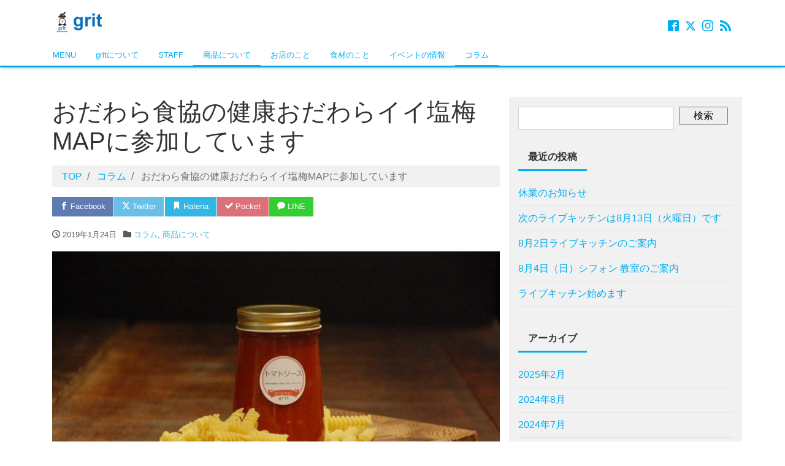

--- FILE ---
content_type: text/html; charset=UTF-8
request_url: https://grit-odawara.com/archives/1345
body_size: 12691
content:
<!DOCTYPE html>
<html dir="ltr" lang="ja" prefix="og: http://ogp.me/ns#">
<head>
<meta charset="utf-8">
<meta name="viewport" content="width=device-width, initial-scale=1">
<meta name="description" content="この企画は第3回〜適塩推進プロジェクトの一環として小田原食協さんが始めたものです タウンニュースにも掲載されました パンフレットも綺麗にできています マップになっていますので減塩食事するなら調べてみてください 小田原人は...">
<link rel="prev bookmark" href="https://grit-odawara.com/archives/1349" title="湘南小麦を作っている工場「ミルパワージャパン」さんに見学に行ってきました">
<link rel="next bookmark" href="https://grit-odawara.com/archives/1362" title="パクチーパンを作ってみよう！やっぱりカンパーニュがいいと思います">
<meta name="author" content="">
<link rel="start" href="https://grit-odawara.com" title="TOP">
<!-- OGP -->
<meta property="og:site_name" content="">
<meta property="og:description" content="この企画は第3回〜適塩推進プロジェクトの一環として小田原食協さんが始めたものです タウンニュースにも掲載されました パンフレットも綺麗にできています マップになっていますので減塩食事するなら調べてみてください 小田原人は...">
<meta property="og:title" content="おだわら食協の健康おだわらイイ塩梅MAPに参加しています | ">
<meta property="og:url" content="https://grit-odawara.com/archives/1345">
<meta property="og:type" content="article">
<meta property="og:image" content="https://i0.wp.com/grit-odawara.com/wp-content/uploads/2019/01/DSC_7561-e1548073944362.jpg?fit=640%2C426&ssl=1">
<!-- twitter:card -->
<meta name="twitter:card" content="summary_large_image">
<meta name="twitter:site" content="@sakura33sakura">
<title>おだわら食協の健康おだわらイイ塩梅MAPに参加しています |</title>
	<style>img:is([sizes="auto" i], [sizes^="auto," i]) { contain-intrinsic-size: 3000px 1500px }</style>
	
		<!-- All in One SEO 4.9.1.1 - aioseo.com -->
	<meta name="robots" content="max-snippet:-1, max-image-preview:large, max-video-preview:-1" />
	<meta name="author" content="grit-odawara"/>
	<link rel="canonical" href="https://grit-odawara.com/archives/1345" />
	<meta name="generator" content="All in One SEO (AIOSEO) 4.9.1.1" />
		<script type="application/ld+json" class="aioseo-schema">
			{"@context":"https:\/\/schema.org","@graph":[{"@type":"Article","@id":"https:\/\/grit-odawara.com\/archives\/1345#article","name":"\u304a\u3060\u308f\u3089\u98df\u5354\u306e\u5065\u5eb7\u304a\u3060\u308f\u3089\u30a4\u30a4\u5869\u6885MAP\u306b\u53c2\u52a0\u3057\u3066\u3044\u307e\u3059 |","headline":"\u304a\u3060\u308f\u3089\u98df\u5354\u306e\u5065\u5eb7\u304a\u3060\u308f\u3089\u30a4\u30a4\u5869\u6885MAP\u306b\u53c2\u52a0\u3057\u3066\u3044\u307e\u3059","author":{"@id":"https:\/\/grit-odawara.com\/archives\/author\/grit-odawara#author"},"publisher":{"@id":"https:\/\/grit-odawara.com\/#organization"},"image":{"@type":"ImageObject","url":"https:\/\/i0.wp.com\/grit-odawara.com\/wp-content\/uploads\/2019\/01\/DSC_7561-e1548073944362.jpg?fit=640%2C426&ssl=1","width":640,"height":426,"caption":"\u30d1\u30b9\u30bf\u4ed8\u304d\u30c8\u30de\u30c8\u30bd\u30fc\u30b9"},"datePublished":"2019-01-24T20:01:47+09:00","dateModified":"2019-01-24T20:11:15+09:00","inLanguage":"ja","mainEntityOfPage":{"@id":"https:\/\/grit-odawara.com\/archives\/1345#webpage"},"isPartOf":{"@id":"https:\/\/grit-odawara.com\/archives\/1345#webpage"},"articleSection":"\u30b3\u30e9\u30e0, \u5546\u54c1\u306b\u3064\u3044\u3066, \u98df\u5354"},{"@type":"BreadcrumbList","@id":"https:\/\/grit-odawara.com\/archives\/1345#breadcrumblist","itemListElement":[{"@type":"ListItem","@id":"https:\/\/grit-odawara.com#listItem","position":1,"name":"\u30db\u30fc\u30e0","item":"https:\/\/grit-odawara.com","nextItem":{"@type":"ListItem","@id":"https:\/\/grit-odawara.com\/archives\/category\/%e5%95%86%e5%93%81%e3%81%ab%e3%81%a4%e3%81%84%e3%81%a6#listItem","name":"\u5546\u54c1\u306b\u3064\u3044\u3066"}},{"@type":"ListItem","@id":"https:\/\/grit-odawara.com\/archives\/category\/%e5%95%86%e5%93%81%e3%81%ab%e3%81%a4%e3%81%84%e3%81%a6#listItem","position":2,"name":"\u5546\u54c1\u306b\u3064\u3044\u3066","item":"https:\/\/grit-odawara.com\/archives\/category\/%e5%95%86%e5%93%81%e3%81%ab%e3%81%a4%e3%81%84%e3%81%a6","nextItem":{"@type":"ListItem","@id":"https:\/\/grit-odawara.com\/archives\/1345#listItem","name":"\u304a\u3060\u308f\u3089\u98df\u5354\u306e\u5065\u5eb7\u304a\u3060\u308f\u3089\u30a4\u30a4\u5869\u6885MAP\u306b\u53c2\u52a0\u3057\u3066\u3044\u307e\u3059"},"previousItem":{"@type":"ListItem","@id":"https:\/\/grit-odawara.com#listItem","name":"\u30db\u30fc\u30e0"}},{"@type":"ListItem","@id":"https:\/\/grit-odawara.com\/archives\/1345#listItem","position":3,"name":"\u304a\u3060\u308f\u3089\u98df\u5354\u306e\u5065\u5eb7\u304a\u3060\u308f\u3089\u30a4\u30a4\u5869\u6885MAP\u306b\u53c2\u52a0\u3057\u3066\u3044\u307e\u3059","previousItem":{"@type":"ListItem","@id":"https:\/\/grit-odawara.com\/archives\/category\/%e5%95%86%e5%93%81%e3%81%ab%e3%81%a4%e3%81%84%e3%81%a6#listItem","name":"\u5546\u54c1\u306b\u3064\u3044\u3066"}}]},{"@type":"Organization","@id":"https:\/\/grit-odawara.com\/#organization","url":"https:\/\/grit-odawara.com\/"},{"@type":"Person","@id":"https:\/\/grit-odawara.com\/archives\/author\/grit-odawara#author","url":"https:\/\/grit-odawara.com\/archives\/author\/grit-odawara","name":"grit-odawara","image":{"@type":"ImageObject","@id":"https:\/\/grit-odawara.com\/archives\/1345#authorImage","url":"https:\/\/secure.gravatar.com\/avatar\/e685fb6eae86bcb6a9cf5c16a47b5a2dd91628ffddf34384bf40c9c700ccec81?s=96&d=mm&r=g","width":96,"height":96,"caption":"grit-odawara"}},{"@type":"WebPage","@id":"https:\/\/grit-odawara.com\/archives\/1345#webpage","url":"https:\/\/grit-odawara.com\/archives\/1345","name":"\u304a\u3060\u308f\u3089\u98df\u5354\u306e\u5065\u5eb7\u304a\u3060\u308f\u3089\u30a4\u30a4\u5869\u6885MAP\u306b\u53c2\u52a0\u3057\u3066\u3044\u307e\u3059 |","inLanguage":"ja","isPartOf":{"@id":"https:\/\/grit-odawara.com\/#website"},"breadcrumb":{"@id":"https:\/\/grit-odawara.com\/archives\/1345#breadcrumblist"},"author":{"@id":"https:\/\/grit-odawara.com\/archives\/author\/grit-odawara#author"},"creator":{"@id":"https:\/\/grit-odawara.com\/archives\/author\/grit-odawara#author"},"image":{"@type":"ImageObject","url":"https:\/\/i0.wp.com\/grit-odawara.com\/wp-content\/uploads\/2019\/01\/DSC_7561-e1548073944362.jpg?fit=640%2C426&ssl=1","@id":"https:\/\/grit-odawara.com\/archives\/1345\/#mainImage","width":640,"height":426,"caption":"\u30d1\u30b9\u30bf\u4ed8\u304d\u30c8\u30de\u30c8\u30bd\u30fc\u30b9"},"primaryImageOfPage":{"@id":"https:\/\/grit-odawara.com\/archives\/1345#mainImage"},"datePublished":"2019-01-24T20:01:47+09:00","dateModified":"2019-01-24T20:11:15+09:00"},{"@type":"WebSite","@id":"https:\/\/grit-odawara.com\/#website","url":"https:\/\/grit-odawara.com\/","inLanguage":"ja","publisher":{"@id":"https:\/\/grit-odawara.com\/#organization"}}]}
		</script>
		<!-- All in One SEO -->

<link rel='dns-prefetch' href='//secure.gravatar.com' />
<link rel='dns-prefetch' href='//v0.wordpress.com' />
<link rel='preconnect' href='//i0.wp.com' />
<link rel='preconnect' href='//c0.wp.com' />
<link rel="alternate" type="application/rss+xml" title=" &raquo; フィード" href="https://grit-odawara.com/feed" />
<link rel="alternate" type="application/rss+xml" title=" &raquo; コメントフィード" href="https://grit-odawara.com/comments/feed" />
<script>
window._wpemojiSettings = {"baseUrl":"https:\/\/s.w.org\/images\/core\/emoji\/16.0.1\/72x72\/","ext":".png","svgUrl":"https:\/\/s.w.org\/images\/core\/emoji\/16.0.1\/svg\/","svgExt":".svg","source":{"concatemoji":"https:\/\/grit-odawara.com\/wp-includes\/js\/wp-emoji-release.min.js?ver=6.8.3"}};
/*! This file is auto-generated */
!function(s,n){var o,i,e;function c(e){try{var t={supportTests:e,timestamp:(new Date).valueOf()};sessionStorage.setItem(o,JSON.stringify(t))}catch(e){}}function p(e,t,n){e.clearRect(0,0,e.canvas.width,e.canvas.height),e.fillText(t,0,0);var t=new Uint32Array(e.getImageData(0,0,e.canvas.width,e.canvas.height).data),a=(e.clearRect(0,0,e.canvas.width,e.canvas.height),e.fillText(n,0,0),new Uint32Array(e.getImageData(0,0,e.canvas.width,e.canvas.height).data));return t.every(function(e,t){return e===a[t]})}function u(e,t){e.clearRect(0,0,e.canvas.width,e.canvas.height),e.fillText(t,0,0);for(var n=e.getImageData(16,16,1,1),a=0;a<n.data.length;a++)if(0!==n.data[a])return!1;return!0}function f(e,t,n,a){switch(t){case"flag":return n(e,"\ud83c\udff3\ufe0f\u200d\u26a7\ufe0f","\ud83c\udff3\ufe0f\u200b\u26a7\ufe0f")?!1:!n(e,"\ud83c\udde8\ud83c\uddf6","\ud83c\udde8\u200b\ud83c\uddf6")&&!n(e,"\ud83c\udff4\udb40\udc67\udb40\udc62\udb40\udc65\udb40\udc6e\udb40\udc67\udb40\udc7f","\ud83c\udff4\u200b\udb40\udc67\u200b\udb40\udc62\u200b\udb40\udc65\u200b\udb40\udc6e\u200b\udb40\udc67\u200b\udb40\udc7f");case"emoji":return!a(e,"\ud83e\udedf")}return!1}function g(e,t,n,a){var r="undefined"!=typeof WorkerGlobalScope&&self instanceof WorkerGlobalScope?new OffscreenCanvas(300,150):s.createElement("canvas"),o=r.getContext("2d",{willReadFrequently:!0}),i=(o.textBaseline="top",o.font="600 32px Arial",{});return e.forEach(function(e){i[e]=t(o,e,n,a)}),i}function t(e){var t=s.createElement("script");t.src=e,t.defer=!0,s.head.appendChild(t)}"undefined"!=typeof Promise&&(o="wpEmojiSettingsSupports",i=["flag","emoji"],n.supports={everything:!0,everythingExceptFlag:!0},e=new Promise(function(e){s.addEventListener("DOMContentLoaded",e,{once:!0})}),new Promise(function(t){var n=function(){try{var e=JSON.parse(sessionStorage.getItem(o));if("object"==typeof e&&"number"==typeof e.timestamp&&(new Date).valueOf()<e.timestamp+604800&&"object"==typeof e.supportTests)return e.supportTests}catch(e){}return null}();if(!n){if("undefined"!=typeof Worker&&"undefined"!=typeof OffscreenCanvas&&"undefined"!=typeof URL&&URL.createObjectURL&&"undefined"!=typeof Blob)try{var e="postMessage("+g.toString()+"("+[JSON.stringify(i),f.toString(),p.toString(),u.toString()].join(",")+"));",a=new Blob([e],{type:"text/javascript"}),r=new Worker(URL.createObjectURL(a),{name:"wpTestEmojiSupports"});return void(r.onmessage=function(e){c(n=e.data),r.terminate(),t(n)})}catch(e){}c(n=g(i,f,p,u))}t(n)}).then(function(e){for(var t in e)n.supports[t]=e[t],n.supports.everything=n.supports.everything&&n.supports[t],"flag"!==t&&(n.supports.everythingExceptFlag=n.supports.everythingExceptFlag&&n.supports[t]);n.supports.everythingExceptFlag=n.supports.everythingExceptFlag&&!n.supports.flag,n.DOMReady=!1,n.readyCallback=function(){n.DOMReady=!0}}).then(function(){return e}).then(function(){var e;n.supports.everything||(n.readyCallback(),(e=n.source||{}).concatemoji?t(e.concatemoji):e.wpemoji&&e.twemoji&&(t(e.twemoji),t(e.wpemoji)))}))}((window,document),window._wpemojiSettings);
</script>
<link rel='stylesheet' id='jetpack_related-posts-css' href='https://c0.wp.com/p/jetpack/15.3.1/modules/related-posts/related-posts.css' media='all' />
<style id='wp-emoji-styles-inline-css'>

	img.wp-smiley, img.emoji {
		display: inline !important;
		border: none !important;
		box-shadow: none !important;
		height: 1em !important;
		width: 1em !important;
		margin: 0 0.07em !important;
		vertical-align: -0.1em !important;
		background: none !important;
		padding: 0 !important;
	}
</style>
<link rel='stylesheet' id='wp-block-library-css' href='https://c0.wp.com/c/6.8.3/wp-includes/css/dist/block-library/style.min.css' media='all' />
<style id='classic-theme-styles-inline-css'>
/*! This file is auto-generated */
.wp-block-button__link{color:#fff;background-color:#32373c;border-radius:9999px;box-shadow:none;text-decoration:none;padding:calc(.667em + 2px) calc(1.333em + 2px);font-size:1.125em}.wp-block-file__button{background:#32373c;color:#fff;text-decoration:none}
</style>
<link rel='stylesheet' id='aioseo/css/src/vue/standalone/blocks/table-of-contents/global.scss-css' href='https://grit-odawara.com/wp-content/plugins/all-in-one-seo-pack/dist/Lite/assets/css/table-of-contents/global.e90f6d47.css?ver=4.9.1.1' media='all' />
<link rel='stylesheet' id='mediaelement-css' href='https://c0.wp.com/c/6.8.3/wp-includes/js/mediaelement/mediaelementplayer-legacy.min.css' media='all' />
<link rel='stylesheet' id='wp-mediaelement-css' href='https://c0.wp.com/c/6.8.3/wp-includes/js/mediaelement/wp-mediaelement.min.css' media='all' />
<style id='jetpack-sharing-buttons-style-inline-css'>
.jetpack-sharing-buttons__services-list{display:flex;flex-direction:row;flex-wrap:wrap;gap:0;list-style-type:none;margin:5px;padding:0}.jetpack-sharing-buttons__services-list.has-small-icon-size{font-size:12px}.jetpack-sharing-buttons__services-list.has-normal-icon-size{font-size:16px}.jetpack-sharing-buttons__services-list.has-large-icon-size{font-size:24px}.jetpack-sharing-buttons__services-list.has-huge-icon-size{font-size:36px}@media print{.jetpack-sharing-buttons__services-list{display:none!important}}.editor-styles-wrapper .wp-block-jetpack-sharing-buttons{gap:0;padding-inline-start:0}ul.jetpack-sharing-buttons__services-list.has-background{padding:1.25em 2.375em}
</style>
<style id='global-styles-inline-css'>
:root{--wp--preset--aspect-ratio--square: 1;--wp--preset--aspect-ratio--4-3: 4/3;--wp--preset--aspect-ratio--3-4: 3/4;--wp--preset--aspect-ratio--3-2: 3/2;--wp--preset--aspect-ratio--2-3: 2/3;--wp--preset--aspect-ratio--16-9: 16/9;--wp--preset--aspect-ratio--9-16: 9/16;--wp--preset--color--black: #000000;--wp--preset--color--cyan-bluish-gray: #abb8c3;--wp--preset--color--white: #ffffff;--wp--preset--color--pale-pink: #f78da7;--wp--preset--color--vivid-red: #cf2e2e;--wp--preset--color--luminous-vivid-orange: #ff6900;--wp--preset--color--luminous-vivid-amber: #fcb900;--wp--preset--color--light-green-cyan: #7bdcb5;--wp--preset--color--vivid-green-cyan: #00d084;--wp--preset--color--pale-cyan-blue: #8ed1fc;--wp--preset--color--vivid-cyan-blue: #0693e3;--wp--preset--color--vivid-purple: #9b51e0;--wp--preset--color--liquid-theme: #00a5d4;--wp--preset--color--liquid-blue: #32bdeb;--wp--preset--color--liquid-dark-blue: #00a5d4;--wp--preset--color--liquid-red: #eb6032;--wp--preset--color--liquid-orange: #ff6900;--wp--preset--color--liquid-pink: #f6adc6;--wp--preset--color--liquid-yellow: #fff100;--wp--preset--color--liquid-green: #3eb370;--wp--preset--color--liquid-purple: #745399;--wp--preset--color--liquid-white: #ffffff;--wp--preset--color--liquid-dark-gray: #333333;--wp--preset--gradient--vivid-cyan-blue-to-vivid-purple: linear-gradient(135deg,rgba(6,147,227,1) 0%,rgb(155,81,224) 100%);--wp--preset--gradient--light-green-cyan-to-vivid-green-cyan: linear-gradient(135deg,rgb(122,220,180) 0%,rgb(0,208,130) 100%);--wp--preset--gradient--luminous-vivid-amber-to-luminous-vivid-orange: linear-gradient(135deg,rgba(252,185,0,1) 0%,rgba(255,105,0,1) 100%);--wp--preset--gradient--luminous-vivid-orange-to-vivid-red: linear-gradient(135deg,rgba(255,105,0,1) 0%,rgb(207,46,46) 100%);--wp--preset--gradient--very-light-gray-to-cyan-bluish-gray: linear-gradient(135deg,rgb(238,238,238) 0%,rgb(169,184,195) 100%);--wp--preset--gradient--cool-to-warm-spectrum: linear-gradient(135deg,rgb(74,234,220) 0%,rgb(151,120,209) 20%,rgb(207,42,186) 40%,rgb(238,44,130) 60%,rgb(251,105,98) 80%,rgb(254,248,76) 100%);--wp--preset--gradient--blush-light-purple: linear-gradient(135deg,rgb(255,206,236) 0%,rgb(152,150,240) 100%);--wp--preset--gradient--blush-bordeaux: linear-gradient(135deg,rgb(254,205,165) 0%,rgb(254,45,45) 50%,rgb(107,0,62) 100%);--wp--preset--gradient--luminous-dusk: linear-gradient(135deg,rgb(255,203,112) 0%,rgb(199,81,192) 50%,rgb(65,88,208) 100%);--wp--preset--gradient--pale-ocean: linear-gradient(135deg,rgb(255,245,203) 0%,rgb(182,227,212) 50%,rgb(51,167,181) 100%);--wp--preset--gradient--electric-grass: linear-gradient(135deg,rgb(202,248,128) 0%,rgb(113,206,126) 100%);--wp--preset--gradient--midnight: linear-gradient(135deg,rgb(2,3,129) 0%,rgb(40,116,252) 100%);--wp--preset--font-size--small: 13px;--wp--preset--font-size--medium: 20px;--wp--preset--font-size--large: 36px;--wp--preset--font-size--x-large: 42px;--wp--preset--spacing--20: 0.44rem;--wp--preset--spacing--30: 0.67rem;--wp--preset--spacing--40: 1rem;--wp--preset--spacing--50: 1.5rem;--wp--preset--spacing--60: 2.25rem;--wp--preset--spacing--70: 3.38rem;--wp--preset--spacing--80: 5.06rem;--wp--preset--shadow--natural: 6px 6px 9px rgba(0, 0, 0, 0.2);--wp--preset--shadow--deep: 12px 12px 50px rgba(0, 0, 0, 0.4);--wp--preset--shadow--sharp: 6px 6px 0px rgba(0, 0, 0, 0.2);--wp--preset--shadow--outlined: 6px 6px 0px -3px rgba(255, 255, 255, 1), 6px 6px rgba(0, 0, 0, 1);--wp--preset--shadow--crisp: 6px 6px 0px rgba(0, 0, 0, 1);}:where(.is-layout-flex){gap: 0.5em;}:where(.is-layout-grid){gap: 0.5em;}body .is-layout-flex{display: flex;}.is-layout-flex{flex-wrap: wrap;align-items: center;}.is-layout-flex > :is(*, div){margin: 0;}body .is-layout-grid{display: grid;}.is-layout-grid > :is(*, div){margin: 0;}:where(.wp-block-columns.is-layout-flex){gap: 2em;}:where(.wp-block-columns.is-layout-grid){gap: 2em;}:where(.wp-block-post-template.is-layout-flex){gap: 1.25em;}:where(.wp-block-post-template.is-layout-grid){gap: 1.25em;}.has-black-color{color: var(--wp--preset--color--black) !important;}.has-cyan-bluish-gray-color{color: var(--wp--preset--color--cyan-bluish-gray) !important;}.has-white-color{color: var(--wp--preset--color--white) !important;}.has-pale-pink-color{color: var(--wp--preset--color--pale-pink) !important;}.has-vivid-red-color{color: var(--wp--preset--color--vivid-red) !important;}.has-luminous-vivid-orange-color{color: var(--wp--preset--color--luminous-vivid-orange) !important;}.has-luminous-vivid-amber-color{color: var(--wp--preset--color--luminous-vivid-amber) !important;}.has-light-green-cyan-color{color: var(--wp--preset--color--light-green-cyan) !important;}.has-vivid-green-cyan-color{color: var(--wp--preset--color--vivid-green-cyan) !important;}.has-pale-cyan-blue-color{color: var(--wp--preset--color--pale-cyan-blue) !important;}.has-vivid-cyan-blue-color{color: var(--wp--preset--color--vivid-cyan-blue) !important;}.has-vivid-purple-color{color: var(--wp--preset--color--vivid-purple) !important;}.has-black-background-color{background-color: var(--wp--preset--color--black) !important;}.has-cyan-bluish-gray-background-color{background-color: var(--wp--preset--color--cyan-bluish-gray) !important;}.has-white-background-color{background-color: var(--wp--preset--color--white) !important;}.has-pale-pink-background-color{background-color: var(--wp--preset--color--pale-pink) !important;}.has-vivid-red-background-color{background-color: var(--wp--preset--color--vivid-red) !important;}.has-luminous-vivid-orange-background-color{background-color: var(--wp--preset--color--luminous-vivid-orange) !important;}.has-luminous-vivid-amber-background-color{background-color: var(--wp--preset--color--luminous-vivid-amber) !important;}.has-light-green-cyan-background-color{background-color: var(--wp--preset--color--light-green-cyan) !important;}.has-vivid-green-cyan-background-color{background-color: var(--wp--preset--color--vivid-green-cyan) !important;}.has-pale-cyan-blue-background-color{background-color: var(--wp--preset--color--pale-cyan-blue) !important;}.has-vivid-cyan-blue-background-color{background-color: var(--wp--preset--color--vivid-cyan-blue) !important;}.has-vivid-purple-background-color{background-color: var(--wp--preset--color--vivid-purple) !important;}.has-black-border-color{border-color: var(--wp--preset--color--black) !important;}.has-cyan-bluish-gray-border-color{border-color: var(--wp--preset--color--cyan-bluish-gray) !important;}.has-white-border-color{border-color: var(--wp--preset--color--white) !important;}.has-pale-pink-border-color{border-color: var(--wp--preset--color--pale-pink) !important;}.has-vivid-red-border-color{border-color: var(--wp--preset--color--vivid-red) !important;}.has-luminous-vivid-orange-border-color{border-color: var(--wp--preset--color--luminous-vivid-orange) !important;}.has-luminous-vivid-amber-border-color{border-color: var(--wp--preset--color--luminous-vivid-amber) !important;}.has-light-green-cyan-border-color{border-color: var(--wp--preset--color--light-green-cyan) !important;}.has-vivid-green-cyan-border-color{border-color: var(--wp--preset--color--vivid-green-cyan) !important;}.has-pale-cyan-blue-border-color{border-color: var(--wp--preset--color--pale-cyan-blue) !important;}.has-vivid-cyan-blue-border-color{border-color: var(--wp--preset--color--vivid-cyan-blue) !important;}.has-vivid-purple-border-color{border-color: var(--wp--preset--color--vivid-purple) !important;}.has-vivid-cyan-blue-to-vivid-purple-gradient-background{background: var(--wp--preset--gradient--vivid-cyan-blue-to-vivid-purple) !important;}.has-light-green-cyan-to-vivid-green-cyan-gradient-background{background: var(--wp--preset--gradient--light-green-cyan-to-vivid-green-cyan) !important;}.has-luminous-vivid-amber-to-luminous-vivid-orange-gradient-background{background: var(--wp--preset--gradient--luminous-vivid-amber-to-luminous-vivid-orange) !important;}.has-luminous-vivid-orange-to-vivid-red-gradient-background{background: var(--wp--preset--gradient--luminous-vivid-orange-to-vivid-red) !important;}.has-very-light-gray-to-cyan-bluish-gray-gradient-background{background: var(--wp--preset--gradient--very-light-gray-to-cyan-bluish-gray) !important;}.has-cool-to-warm-spectrum-gradient-background{background: var(--wp--preset--gradient--cool-to-warm-spectrum) !important;}.has-blush-light-purple-gradient-background{background: var(--wp--preset--gradient--blush-light-purple) !important;}.has-blush-bordeaux-gradient-background{background: var(--wp--preset--gradient--blush-bordeaux) !important;}.has-luminous-dusk-gradient-background{background: var(--wp--preset--gradient--luminous-dusk) !important;}.has-pale-ocean-gradient-background{background: var(--wp--preset--gradient--pale-ocean) !important;}.has-electric-grass-gradient-background{background: var(--wp--preset--gradient--electric-grass) !important;}.has-midnight-gradient-background{background: var(--wp--preset--gradient--midnight) !important;}.has-small-font-size{font-size: var(--wp--preset--font-size--small) !important;}.has-medium-font-size{font-size: var(--wp--preset--font-size--medium) !important;}.has-large-font-size{font-size: var(--wp--preset--font-size--large) !important;}.has-x-large-font-size{font-size: var(--wp--preset--font-size--x-large) !important;}
:where(.wp-block-post-template.is-layout-flex){gap: 1.25em;}:where(.wp-block-post-template.is-layout-grid){gap: 1.25em;}
:where(.wp-block-columns.is-layout-flex){gap: 2em;}:where(.wp-block-columns.is-layout-grid){gap: 2em;}
:root :where(.wp-block-pullquote){font-size: 1.5em;line-height: 1.6;}
</style>
<link rel='stylesheet' id='contact-form-7-css' href='https://grit-odawara.com/wp-content/plugins/contact-form-7/includes/css/styles.css?ver=6.1.4' media='all' />
<link rel='stylesheet' id='bootstrap-css' href='https://grit-odawara.com/wp-content/themes/liquid-light/css/bootstrap.min.css?ver=1.3.0' media='all' />
<link rel='stylesheet' id='icomoon-css' href='https://grit-odawara.com/wp-content/themes/liquid-light/css/icomoon.css?ver=6.8.3' media='all' />
<link rel='stylesheet' id='liquid-style-css' href='https://grit-odawara.com/wp-content/themes/liquid-light/style.css?ver=1.3.0' media='all' />
<link rel='stylesheet' id='liquid-block-style-css' href='https://grit-odawara.com/wp-content/themes/liquid-light/css/block.css?ver=1.3.0' media='all' />
<link rel='stylesheet' id='sharedaddy-css' href='https://c0.wp.com/p/jetpack/15.3.1/modules/sharedaddy/sharing.css' media='all' />
<link rel='stylesheet' id='social-logos-css' href='https://c0.wp.com/p/jetpack/15.3.1/_inc/social-logos/social-logos.min.css' media='all' />
<script id="jetpack_related-posts-js-extra">
var related_posts_js_options = {"post_heading":"h4"};
</script>
<script src="https://c0.wp.com/p/jetpack/15.3.1/_inc/build/related-posts/related-posts.min.js" id="jetpack_related-posts-js"></script>
<script src="https://c0.wp.com/c/6.8.3/wp-includes/js/jquery/jquery.min.js" id="jquery-core-js"></script>
<script src="https://c0.wp.com/c/6.8.3/wp-includes/js/jquery/jquery-migrate.min.js" id="jquery-migrate-js"></script>
<script src="https://grit-odawara.com/wp-content/themes/liquid-light/js/bootstrap.min.js?ver=1.3.0" id="bootstrap-js"></script>
<script src="https://grit-odawara.com/wp-content/themes/liquid-light/js/common.min.js?ver=1.3.0" id="liquid-script-js"></script>
<link rel="https://api.w.org/" href="https://grit-odawara.com/wp-json/" /><link rel="alternate" title="JSON" type="application/json" href="https://grit-odawara.com/wp-json/wp/v2/posts/1345" /><link rel="EditURI" type="application/rsd+xml" title="RSD" href="https://grit-odawara.com/xmlrpc.php?rsd" />
<link rel='shortlink' href='https://wp.me/panxKq-lH' />
<link rel="alternate" title="oEmbed (JSON)" type="application/json+oembed" href="https://grit-odawara.com/wp-json/oembed/1.0/embed?url=https%3A%2F%2Fgrit-odawara.com%2Farchives%2F1345" />
<link rel="alternate" title="oEmbed (XML)" type="text/xml+oembed" href="https://grit-odawara.com/wp-json/oembed/1.0/embed?url=https%3A%2F%2Fgrit-odawara.com%2Farchives%2F1345&#038;format=xml" />
<link rel="icon" href="https://i0.wp.com/grit-odawara.com/wp-content/uploads/2018/11/cropped-%E3%82%A2%E3%82%A4%E3%82%B3%E3%83%B3.png?fit=32%2C32&#038;ssl=1" sizes="32x32" />
<link rel="icon" href="https://i0.wp.com/grit-odawara.com/wp-content/uploads/2018/11/cropped-%E3%82%A2%E3%82%A4%E3%82%B3%E3%83%B3.png?fit=192%2C192&#038;ssl=1" sizes="192x192" />
<link rel="apple-touch-icon" href="https://i0.wp.com/grit-odawara.com/wp-content/uploads/2018/11/cropped-%E3%82%A2%E3%82%A4%E3%82%B3%E3%83%B3.png?fit=180%2C180&#038;ssl=1" />
<meta name="msapplication-TileImage" content="https://i0.wp.com/grit-odawara.com/wp-content/uploads/2018/11/cropped-%E3%82%A2%E3%82%A4%E3%82%B3%E3%83%B3.png?fit=270%2C270&#038;ssl=1" />


<!-- CSS -->
<style>
/*  customize  */
.dropdown-menu, .dropdown-item:focus, .dropdown-item:hover {
    background-color: #;
}
</style>
</head>

<body class="wp-singular post-template-default single single-post postid-1345 single-format-standard wp-theme-liquid-light category_26">


<div class="wrapper">
<div class="headline">
    <div class="container">
        <div class="row">
            <div class="col-sm-6">
                <a href="https://grit-odawara.com" title="" class="logo">
                                        <img src="https://grit-odawara.com/wp-content/uploads/2018/11/cropped-grit_ロゴ.png" alt="">
                                    </a>
            </div>
            <div class="col-sm-6">
                <div class="logo_text">
                                        <div class="subttl">
                                            </div>
                                    </div>
                <div class="sns d-none d-md-block">
                                                            <a href="https://www.facebook.com/%E3%83%9D%E3%83%B3%E3%83%87%E3%82%B1%E3%83%BC%E3%82%B8%E3%83%A7%E3%83%95%E3%82%A1%E3%82%AF%E3%83%88%E3%83%AA%E3%83%BC-%E3%82%B0%E3%83%AA%E3%83%83%E3%83%88-938105596263522/?eid=ARDgRf45RtFadRGpXDa6QnhXlvGvZTToSrWuNtee1UcdznSoDB7n1ADI5f-vM4bsvItl_L9Ci5OclLOq" target="_blank"><i class="icon icon-facebook2"></i></a>
                                                            <a href="https://twitter.com/sakura33sakura" target="_blank"><i class="icon icon-twitter"></i></a>
                                                                                <a href="https://www.instagram.com/sarada33faniria/?hl=ja" target="_blank"><i class="icon icon-instagram"></i></a>
                                                                                                                                                                <a href="https://grit-odawara.com/feed"><i class="icon icon-rss"></i></a>
                                    </div>
            </div>
        </div>
    </div>
</div>

<nav class="navbar navbar-light navbar-expand-md">
    <div class="container">
        <!-- Global Menu -->
                <ul id="menu-%e3%82%b0%e3%83%ad%e3%83%bc%e3%83%90%e3%83%ab%e3%83%a1%e3%83%8b%e3%83%a5%e3%83%bc" class="nav navbar-nav"><li id="menu-item-43" class="menu-item menu-item-type-post_type menu-item-object-page menu-item-43 nav-item"><a href="https://grit-odawara.com/menu">MENU</a></li>
<li id="menu-item-44" class="menu-item menu-item-type-post_type menu-item-object-page menu-item-44 nav-item"><a href="https://grit-odawara.com/grit%e3%81%ab%e3%81%a4%e3%81%84%e3%81%a6">gritについて</a></li>
<li id="menu-item-45" class="menu-item menu-item-type-post_type menu-item-object-page menu-item-45 nav-item"><a href="https://grit-odawara.com/staff">STAFF</a></li>
<li id="menu-item-80" class="menu-item menu-item-type-taxonomy menu-item-object-category current-post-ancestor current-menu-parent current-post-parent menu-item-80 nav-item"><a href="https://grit-odawara.com/archives/category/%e5%95%86%e5%93%81%e3%81%ab%e3%81%a4%e3%81%84%e3%81%a6">商品について</a></li>
<li id="menu-item-81" class="menu-item menu-item-type-taxonomy menu-item-object-category menu-item-81 nav-item"><a href="https://grit-odawara.com/archives/category/%e3%81%8a%e5%ba%97%e3%81%ae%e3%81%93%e3%81%a8">お店のこと</a></li>
<li id="menu-item-82" class="menu-item menu-item-type-taxonomy menu-item-object-category menu-item-82 nav-item"><a href="https://grit-odawara.com/archives/category/%e9%a3%9f%e6%9d%90%e3%81%ae%e3%81%93%e3%81%a8">食材のこと</a></li>
<li id="menu-item-663" class="menu-item menu-item-type-taxonomy menu-item-object-category menu-item-663 nav-item"><a href="https://grit-odawara.com/archives/category/%e3%82%a4%e3%83%99%e3%83%b3%e3%83%88%e3%81%ae%e6%83%85%e5%a0%b1">イベントの情報</a></li>
<li id="menu-item-664" class="menu-item menu-item-type-taxonomy menu-item-object-category current-post-ancestor current-menu-parent current-post-parent menu-item-664 nav-item"><a href="https://grit-odawara.com/archives/category/%e3%82%b3%e3%83%a9%e3%83%a0">コラム</a></li>
</ul>        <button type="button" class="navbar-toggler collapsed">
            <span class="sr-only">Menu</span>
            <span class="icon-bar top-bar"></span>
            <span class="icon-bar middle-bar"></span>
            <span class="icon-bar bottom-bar"></span>
        </button>
            </div>
</nav>


<div class="detail post-1345 post type-post status-publish format-standard has-post-thumbnail hentry category-26 category-4 tag-165">
    <div class="container">
        <div class="row">
            <div class="col-md-8 mainarea">

                                
                <h1 class="ttl_h1 entry-title">
                    おだわら食協の健康おだわらイイ塩梅MAPに参加しています                </h1>

                <!-- pan -->
                                <nav aria-label="breadcrumb">
                    <ul class="breadcrumb" itemscope itemtype="http://schema.org/BreadcrumbList">
                        <li class="breadcrumb-item" itemprop="itemListElement" itemscope itemtype="http://schema.org/ListItem">
                            <a href="https://grit-odawara.com" itemprop="item"><span itemprop="name">TOP</span></a>
                            <meta itemprop="position" content="1">
                        </li>
                                                                                                                        <li class="breadcrumb-item" itemprop="itemListElement" itemscope itemtype="http://schema.org/ListItem">
                            <a href="https://grit-odawara.com/archives/category/%e3%82%b3%e3%83%a9%e3%83%a0" itemprop="item"><span itemprop="name">コラム</span></a>
                            <meta itemprop="position" content="2">
                        </li>
                                                                        <li class="breadcrumb-item active" itemprop="itemListElement" itemscope itemtype="http://schema.org/ListItem" aria-current="page">
                            <a href="https://grit-odawara.com/archives/1345" itemprop="item" aria-disabled="true"><span itemprop="name">おだわら食協の健康おだわらイイ塩梅MAPに参加しています</span></a>
                            <meta itemprop="position" content="3">
                        </li>
                    </ul>
                </nav>

                <div class="detail_text">

                    <div class="share"><a href="https://www.facebook.com/sharer.php?u=https://grit-odawara.com/archives/1345&amp;t=%E3%81%8A%E3%81%A0%E3%82%8F%E3%82%89%E9%A3%9F%E5%8D%94%E3%81%AE%E5%81%A5%E5%BA%B7%E3%81%8A%E3%81%A0%E3%82%8F%E3%82%89%E3%82%A4%E3%82%A4%E5%A1%A9%E6%A2%85MAP%E3%81%AB%E5%8F%82%E5%8A%A0%E3%81%97%E3%81%A6%E3%81%84%E3%81%BE%E3%81%99+%7C" target="_blank" class="share_facebook"><i class="icon icon-facebook"></i> Facebook</a><a href="https://twitter.com/intent/tweet?text=%E3%81%8A%E3%81%A0%E3%82%8F%E3%82%89%E9%A3%9F%E5%8D%94%E3%81%AE%E5%81%A5%E5%BA%B7%E3%81%8A%E3%81%A0%E3%82%8F%E3%82%89%E3%82%A4%E3%82%A4%E5%A1%A9%E6%A2%85MAP%E3%81%AB%E5%8F%82%E5%8A%A0%E3%81%97%E3%81%A6%E3%81%84%E3%81%BE%E3%81%99+%7C&url=https://grit-odawara.com/archives/1345" target="_blank" class="share_twitter"><i class="icon icon-twitter"></i> Twitter</a><a href="https://b.hatena.ne.jp/add?mode=confirm&url=https://grit-odawara.com/archives/1345&title=%E3%81%8A%E3%81%A0%E3%82%8F%E3%82%89%E9%A3%9F%E5%8D%94%E3%81%AE%E5%81%A5%E5%BA%B7%E3%81%8A%E3%81%A0%E3%82%8F%E3%82%89%E3%82%A4%E3%82%A4%E5%A1%A9%E6%A2%85MAP%E3%81%AB%E5%8F%82%E5%8A%A0%E3%81%97%E3%81%A6%E3%81%84%E3%81%BE%E3%81%99+%7C" target="_blank" class="share_hatena"><i class="icon icon-bookmark"></i> Hatena</a><a href="https://getpocket.com/edit?url=https://grit-odawara.com/archives/1345&title=%E3%81%8A%E3%81%A0%E3%82%8F%E3%82%89%E9%A3%9F%E5%8D%94%E3%81%AE%E5%81%A5%E5%BA%B7%E3%81%8A%E3%81%A0%E3%82%8F%E3%82%89%E3%82%A4%E3%82%A4%E5%A1%A9%E6%A2%85MAP%E3%81%AB%E5%8F%82%E5%8A%A0%E3%81%97%E3%81%A6%E3%81%84%E3%81%BE%E3%81%99+%7C" target="_blank" class="share_pocket"><i class="icon icon-checkmark"></i> Pocket</a><a href="https://line.me/R/msg/text/?%E3%81%8A%E3%81%A0%E3%82%8F%E3%82%89%E9%A3%9F%E5%8D%94%E3%81%AE%E5%81%A5%E5%BA%B7%E3%81%8A%E3%81%A0%E3%82%8F%E3%82%89%E3%82%A4%E3%82%A4%E5%A1%A9%E6%A2%85MAP%E3%81%AB%E5%8F%82%E5%8A%A0%E3%81%97%E3%81%A6%E3%81%84%E3%81%BE%E3%81%99+%7C%0D%0Ahttps://grit-odawara.com/archives/1345" target="_blank" class="share_line"><i class="icon icon-bubble"></i> LINE</a></div>
                    <div class="post_meta">
                        <span class="post_time">
                                                        <i class="icon icon-clock" title=" 2019/01/24 20:01"></i> <time class="date updated">2019年1月24日</time>
                                                    </span>
                                                <span class="post_cat"><i class="icon icon-folder"></i>
                            <a href="https://grit-odawara.com/archives/category/%e3%82%b3%e3%83%a9%e3%83%a0" rel="category tag">コラム</a>, <a href="https://grit-odawara.com/archives/category/%e5%95%86%e5%93%81%e3%81%ab%e3%81%a4%e3%81%84%e3%81%a6" rel="category tag">商品について</a>                        </span>
                                            </div>
                    <img width="640" height="426" src="https://grit-odawara.com/wp-content/uploads/2019/01/DSC_7561-e1548073944362.jpg" class="attachment-post-thumbnail size-post-thumbnail wp-post-image" alt="パスタ付きトマトソース" decoding="async" fetchpriority="high" data-attachment-id="1346" data-permalink="https://grit-odawara.com/archives/1345/dsc_7561" data-orig-file="https://i0.wp.com/grit-odawara.com/wp-content/uploads/2019/01/DSC_7561-e1548073944362.jpg?fit=640%2C426&amp;ssl=1" data-orig-size="640,426" data-comments-opened="0" data-image-meta="{&quot;aperture&quot;:&quot;5.3&quot;,&quot;credit&quot;:&quot;&quot;,&quot;camera&quot;:&quot;NIKON D40&quot;,&quot;caption&quot;:&quot;&quot;,&quot;created_timestamp&quot;:&quot;1541967406&quot;,&quot;copyright&quot;:&quot;&quot;,&quot;focal_length&quot;:&quot;82&quot;,&quot;iso&quot;:&quot;1600&quot;,&quot;shutter_speed&quot;:&quot;0.0125&quot;,&quot;title&quot;:&quot;&quot;,&quot;orientation&quot;:&quot;1&quot;}" data-image-title="DSC_7561" data-image-description="" data-image-caption="" data-medium-file="https://i0.wp.com/grit-odawara.com/wp-content/uploads/2019/01/DSC_7561-e1548073944362.jpg?fit=640%2C426&amp;ssl=1" data-large-file="https://i0.wp.com/grit-odawara.com/wp-content/uploads/2019/01/DSC_7561-e1548073944362.jpg?fit=640%2C426&amp;ssl=1" />                                        <!-- no widget -->
                                        <div class="post_body">
                        <h2>この企画は第3回〜適塩推進プロジェクトの一環として小田原食協さんが始めたものです</h2>
<p><a href="https://www.townnews.co.jp/0607/2019/01/12/465248.html">タウンニュースにも掲載されました</a></p>
<p><a href="http://odawarashokkyou.jp/images/tekien.pdf">パンフレットも綺麗にできています</a></p>
<p>マップになっていますので減塩食事するなら調べてみてください</p>
<p>小田原人は塩分摂取が多いそうですよ</p>
<p>小田原しの栄養調査より市民の塩分摂取平均が11.1g（1日）と健康を維持する目標値の8g（1日）に対して3.1gオーバーしているそうです。</p>
<p>塩分摂取の目標値に達するには約28％の減塩が必要と考えられるそうです</p>
<p>神奈川県の推薦している<a href="http://www.pref.kanagawa.jp/policies/touch/16/">未病キャンペーン</a>には小田原市の始めた減塩は必要なテーマです</p>
<p>グリットはレストランじゃないので食事はできません</p>
<p>その代わりトマトソースにパスタとレシピメモをセットにしました</p>
<p>2019年1月15日から3月15日までおこなっております</p>
<h2>みんな笑顔で豊かな老後を過ごしましょう！！！！</h2>
<p>&nbsp;</p>
<p>&nbsp;</p>
<div class="sharedaddy sd-sharing-enabled"><div class="robots-nocontent sd-block sd-social sd-social-icon sd-sharing"><h3 class="sd-title">共有:</h3><div class="sd-content"><ul><li class="share-twitter"><a rel="nofollow noopener noreferrer"
				data-shared="sharing-twitter-1345"
				class="share-twitter sd-button share-icon no-text"
				href="https://grit-odawara.com/archives/1345?share=twitter"
				target="_blank"
				aria-labelledby="sharing-twitter-1345"
				>
				<span id="sharing-twitter-1345" hidden>クリックして X で共有 (新しいウィンドウで開きます)</span>
				<span>X</span>
			</a></li><li class="share-facebook"><a rel="nofollow noopener noreferrer"
				data-shared="sharing-facebook-1345"
				class="share-facebook sd-button share-icon no-text"
				href="https://grit-odawara.com/archives/1345?share=facebook"
				target="_blank"
				aria-labelledby="sharing-facebook-1345"
				>
				<span id="sharing-facebook-1345" hidden>Facebook で共有するにはクリックしてください (新しいウィンドウで開きます)</span>
				<span>Facebook</span>
			</a></li><li class="share-end"></li></ul></div></div></div>
<div id='jp-relatedposts' class='jp-relatedposts' >
	<h3 class="jp-relatedposts-headline"><em>関連</em></h3>
</div>                    </div>
                                                            <!-- no widget -->
                                        <ul class="list-inline tag"><li class="list-inline-item"><a href="https://grit-odawara.com/archives/tag/%e9%a3%9f%e5%8d%94" rel="tag">食協</a></li></ul>                </div>
                                <div class="detail_comments">
                    
<div id="comments" class="comments-area">

	
	
	
</div><!-- .comments-area -->
                </div>
                
                <nav>
                    <ul class="pagination justify-content-between">
                        <li><a href="https://grit-odawara.com/archives/1349" class="badge-pill" title="湘南小麦を作っている工場「ミルパワージャパン」さんに見学に行ってきました">&laquo; Prev</a></li><li><a href="https://grit-odawara.com/archives/1362" class="badge-pill" title="パクチーパンを作ってみよう！やっぱりカンパーニュがいいと思います">Next &raquo;</a></li>                    </ul>
                </nav>

                                <!-- No articles -->
                
            </div><!-- /col -->
            <div class="col-md-4 sidebar">
    <div class="widgets">
        <div id="search-2" class="widget widget_search"><form role="search" method="get" id="searchform" class="searchform" action="https://grit-odawara.com/">
				<div>
					<label class="screen-reader-text" for="s">検索:</label>
					<input type="text" value="" name="s" id="s" />
					<input type="submit" id="searchsubmit" value="検索" />
				</div>
			</form></div>
		<div id="recent-posts-2" class="widget widget_recent_entries">
		<div class="ttl">最近の投稿</div>
		<ul>
											<li>
					<a href="https://grit-odawara.com/archives/3467">休業のお知らせ</a>
									</li>
											<li>
					<a href="https://grit-odawara.com/archives/3456">次のライブキッチンは8月13日（火曜日）です</a>
									</li>
											<li>
					<a href="https://grit-odawara.com/archives/3435">8月2日ライブキッチンのご案内</a>
									</li>
											<li>
					<a href="https://grit-odawara.com/archives/3450">8月4日（日）シフォン 教室のご案内</a>
									</li>
											<li>
					<a href="https://grit-odawara.com/archives/3421">ライブキッチン始めます</a>
									</li>
					</ul>

		</div><div id="archives-2" class="widget widget_archive"><div class="ttl">アーカイブ</div>
			<ul>
					<li><a href='https://grit-odawara.com/archives/date/2025/02'>2025年2月</a></li>
	<li><a href='https://grit-odawara.com/archives/date/2024/08'>2024年8月</a></li>
	<li><a href='https://grit-odawara.com/archives/date/2024/07'>2024年7月</a></li>
	<li><a href='https://grit-odawara.com/archives/date/2024/06'>2024年6月</a></li>
	<li><a href='https://grit-odawara.com/archives/date/2024/01'>2024年1月</a></li>
	<li><a href='https://grit-odawara.com/archives/date/2023/10'>2023年10月</a></li>
	<li><a href='https://grit-odawara.com/archives/date/2022/11'>2022年11月</a></li>
	<li><a href='https://grit-odawara.com/archives/date/2022/10'>2022年10月</a></li>
	<li><a href='https://grit-odawara.com/archives/date/2022/05'>2022年5月</a></li>
	<li><a href='https://grit-odawara.com/archives/date/2022/01'>2022年1月</a></li>
	<li><a href='https://grit-odawara.com/archives/date/2021/12'>2021年12月</a></li>
	<li><a href='https://grit-odawara.com/archives/date/2021/08'>2021年8月</a></li>
	<li><a href='https://grit-odawara.com/archives/date/2021/07'>2021年7月</a></li>
	<li><a href='https://grit-odawara.com/archives/date/2021/06'>2021年6月</a></li>
	<li><a href='https://grit-odawara.com/archives/date/2021/05'>2021年5月</a></li>
	<li><a href='https://grit-odawara.com/archives/date/2021/03'>2021年3月</a></li>
	<li><a href='https://grit-odawara.com/archives/date/2021/02'>2021年2月</a></li>
	<li><a href='https://grit-odawara.com/archives/date/2020/12'>2020年12月</a></li>
	<li><a href='https://grit-odawara.com/archives/date/2020/11'>2020年11月</a></li>
	<li><a href='https://grit-odawara.com/archives/date/2020/10'>2020年10月</a></li>
	<li><a href='https://grit-odawara.com/archives/date/2020/09'>2020年9月</a></li>
	<li><a href='https://grit-odawara.com/archives/date/2020/08'>2020年8月</a></li>
	<li><a href='https://grit-odawara.com/archives/date/2020/05'>2020年5月</a></li>
	<li><a href='https://grit-odawara.com/archives/date/2020/04'>2020年4月</a></li>
	<li><a href='https://grit-odawara.com/archives/date/2020/02'>2020年2月</a></li>
	<li><a href='https://grit-odawara.com/archives/date/2019/12'>2019年12月</a></li>
	<li><a href='https://grit-odawara.com/archives/date/2019/10'>2019年10月</a></li>
	<li><a href='https://grit-odawara.com/archives/date/2019/09'>2019年9月</a></li>
	<li><a href='https://grit-odawara.com/archives/date/2019/08'>2019年8月</a></li>
	<li><a href='https://grit-odawara.com/archives/date/2019/07'>2019年7月</a></li>
	<li><a href='https://grit-odawara.com/archives/date/2019/06'>2019年6月</a></li>
	<li><a href='https://grit-odawara.com/archives/date/2019/05'>2019年5月</a></li>
	<li><a href='https://grit-odawara.com/archives/date/2019/04'>2019年4月</a></li>
	<li><a href='https://grit-odawara.com/archives/date/2019/03'>2019年3月</a></li>
	<li><a href='https://grit-odawara.com/archives/date/2019/02'>2019年2月</a></li>
	<li><a href='https://grit-odawara.com/archives/date/2019/01'>2019年1月</a></li>
	<li><a href='https://grit-odawara.com/archives/date/2018/12'>2018年12月</a></li>
	<li><a href='https://grit-odawara.com/archives/date/2018/11'>2018年11月</a></li>
	<li><a href='https://grit-odawara.com/archives/date/2018/10'>2018年10月</a></li>
			</ul>

			</div><div id="categories-2" class="widget widget_categories"><div class="ttl">カテゴリー</div>
			<ul>
					<li class="cat-item cat-item-86"><a href="https://grit-odawara.com/archives/category/%e3%82%a4%e3%83%99%e3%83%b3%e3%83%88%e3%81%ae%e6%83%85%e5%a0%b1">イベントの情報</a>
</li>
	<li class="cat-item cat-item-18"><a href="https://grit-odawara.com/archives/category/%e3%81%8a%e3%81%86%e3%81%a1%e3%81%a7%e9%a3%9f%e3%81%b9%e3%82%8b%e3%83%91%e3%82%b9%e3%82%bf%e3%82%bd%e3%83%bc%e3%82%b9">おうちで食べるパスタソース</a>
</li>
	<li class="cat-item cat-item-5"><a href="https://grit-odawara.com/archives/category/%e3%81%8a%e5%ba%97%e3%81%ae%e3%81%93%e3%81%a8">お店のこと</a>
</li>
	<li class="cat-item cat-item-26"><a href="https://grit-odawara.com/archives/category/%e3%82%b3%e3%83%a9%e3%83%a0">コラム</a>
</li>
	<li class="cat-item cat-item-4"><a href="https://grit-odawara.com/archives/category/%e5%95%86%e5%93%81%e3%81%ab%e3%81%a4%e3%81%84%e3%81%a6">商品について</a>
</li>
	<li class="cat-item cat-item-1"><a href="https://grit-odawara.com/archives/category/%e6%9c%aa%e5%88%86%e9%a1%9e">未分類</a>
</li>
	<li class="cat-item cat-item-6"><a href="https://grit-odawara.com/archives/category/%e9%a3%9f%e6%9d%90%e3%81%ae%e3%81%93%e3%81%a8">食材のこと</a>
</li>
			</ul>

			</div>    </div>
</div>
        </div><!-- /row -->
    </div><!-- /container -->
</div><!-- /detail -->

<div class="foot">
    <div class="container sns">
                        <a href="https://www.facebook.com/%E3%83%9D%E3%83%B3%E3%83%87%E3%82%B1%E3%83%BC%E3%82%B8%E3%83%A7%E3%83%95%E3%82%A1%E3%82%AF%E3%83%88%E3%83%AA%E3%83%BC-%E3%82%B0%E3%83%AA%E3%83%83%E3%83%88-938105596263522/?eid=ARDgRf45RtFadRGpXDa6QnhXlvGvZTToSrWuNtee1UcdznSoDB7n1ADI5f-vM4bsvItl_L9Ci5OclLOq" target="_blank"><i class="icon icon-facebook2"></i></a>
                        <a href="https://twitter.com/sakura33sakura" target="_blank"><i class="icon icon-twitter"></i></a>
                                <a href="https://www.instagram.com/sarada33faniria/?hl=ja" target="_blank"><i class="icon icon-instagram"></i></a>
                                                                <a href="https://grit-odawara.com/feed"><i class="icon icon-rss"></i></a>
            </div>
</div>

<div class="pagetop">
    <a href="#top" aria-label="top"><i class="icon icon-arrow-up2"></i></a>
</div>


<footer>
    <div class="container">
        <div class="row">
            <div id="pages-6" class="widget widget_pages col-sm-4"><div class="ttl">サイト内コンテンツ</div>
			<ul>
				<li class="page_item page-item-6"><a href="https://grit-odawara.com/menu">MENU</a></li>
<li class="page_item page-item-20"><a href="https://grit-odawara.com/grit%e3%81%ab%e3%81%a4%e3%81%84%e3%81%a6">gritについて</a></li>
<li class="page_item page-item-31"><a href="https://grit-odawara.com/staff">STAFF</a></li>
<li class="page_item page-item-34"><a href="https://grit-odawara.com/%e5%ba%97%e8%88%97%e6%83%85%e5%a0%b1%e3%83%bb%e3%82%a2%e3%82%af%e3%82%bb%e3%82%b9">店舗情報・アクセス</a></li>
<li class="page_item page-item-84"><a href="https://grit-odawara.com/%e3%81%8a%e5%95%8f%e3%81%84%e5%90%88%e3%82%8f%e3%81%9b">お問い合わせ</a></li>
<li class="page_item page-item-3416"><a href="https://grit-odawara.com/%e3%83%97%e3%83%a9%e3%82%a4%e3%83%90%e3%82%b7%e3%83%bc%e3%83%9d%e3%83%aa%e3%82%b7%e3%83%bc">プライバシーポリシー</a></li>
			</ul>

			</div>        </div>
    </div>
    <div class="copy">
        (C)        2026 <a href="https://grit-odawara.com">
            </a>. All rights reserved.        <!-- Powered by -->
                Theme by <a href="https://lqd.jp/wp/" rel="nofollow" title="レスポンシブWordPressテーマ LIQUID PRESS">
            LIQUID PRESS</a>.
                <!-- /Powered by -->
    </div>
</footer>

</div><!--/wrapper-->

<script type="speculationrules">
{"prefetch":[{"source":"document","where":{"and":[{"href_matches":"\/*"},{"not":{"href_matches":["\/wp-*.php","\/wp-admin\/*","\/wp-content\/uploads\/*","\/wp-content\/*","\/wp-content\/plugins\/*","\/wp-content\/themes\/liquid-light\/*","\/*\\?(.+)"]}},{"not":{"selector_matches":"a[rel~=\"nofollow\"]"}},{"not":{"selector_matches":".no-prefetch, .no-prefetch a"}}]},"eagerness":"conservative"}]}
</script>

	<script type="text/javascript">
		window.WPCOM_sharing_counts = {"https:\/\/grit-odawara.com\/archives\/1345":1345};
	</script>
				<script type="module" src="https://grit-odawara.com/wp-content/plugins/all-in-one-seo-pack/dist/Lite/assets/table-of-contents.95d0dfce.js?ver=4.9.1.1" id="aioseo/js/src/vue/standalone/blocks/table-of-contents/frontend.js-js"></script>
<script src="https://c0.wp.com/c/6.8.3/wp-includes/js/dist/hooks.min.js" id="wp-hooks-js"></script>
<script src="https://c0.wp.com/c/6.8.3/wp-includes/js/dist/i18n.min.js" id="wp-i18n-js"></script>
<script id="wp-i18n-js-after">
wp.i18n.setLocaleData( { 'text direction\u0004ltr': [ 'ltr' ] } );
</script>
<script src="https://grit-odawara.com/wp-content/plugins/contact-form-7/includes/swv/js/index.js?ver=6.1.4" id="swv-js"></script>
<script id="contact-form-7-js-translations">
( function( domain, translations ) {
	var localeData = translations.locale_data[ domain ] || translations.locale_data.messages;
	localeData[""].domain = domain;
	wp.i18n.setLocaleData( localeData, domain );
} )( "contact-form-7", {"translation-revision-date":"2025-11-30 08:12:23+0000","generator":"GlotPress\/4.0.3","domain":"messages","locale_data":{"messages":{"":{"domain":"messages","plural-forms":"nplurals=1; plural=0;","lang":"ja_JP"},"This contact form is placed in the wrong place.":["\u3053\u306e\u30b3\u30f3\u30bf\u30af\u30c8\u30d5\u30a9\u30fc\u30e0\u306f\u9593\u9055\u3063\u305f\u4f4d\u7f6e\u306b\u7f6e\u304b\u308c\u3066\u3044\u307e\u3059\u3002"],"Error:":["\u30a8\u30e9\u30fc:"]}},"comment":{"reference":"includes\/js\/index.js"}} );
</script>
<script id="contact-form-7-js-before">
var wpcf7 = {
    "api": {
        "root": "https:\/\/grit-odawara.com\/wp-json\/",
        "namespace": "contact-form-7\/v1"
    }
};
</script>
<script src="https://grit-odawara.com/wp-content/plugins/contact-form-7/includes/js/index.js?ver=6.1.4" id="contact-form-7-js"></script>
<script src="https://c0.wp.com/c/6.8.3/wp-includes/js/comment-reply.min.js" id="comment-reply-js" async data-wp-strategy="async"></script>
<script id="sharing-js-js-extra">
var sharing_js_options = {"lang":"en","counts":"1","is_stats_active":""};
</script>
<script src="https://c0.wp.com/p/jetpack/15.3.1/_inc/build/sharedaddy/sharing.min.js" id="sharing-js-js"></script>
<script id="sharing-js-js-after">
var windowOpen;
			( function () {
				function matches( el, sel ) {
					return !! (
						el.matches && el.matches( sel ) ||
						el.msMatchesSelector && el.msMatchesSelector( sel )
					);
				}

				document.body.addEventListener( 'click', function ( event ) {
					if ( ! event.target ) {
						return;
					}

					var el;
					if ( matches( event.target, 'a.share-twitter' ) ) {
						el = event.target;
					} else if ( event.target.parentNode && matches( event.target.parentNode, 'a.share-twitter' ) ) {
						el = event.target.parentNode;
					}

					if ( el ) {
						event.preventDefault();

						// If there's another sharing window open, close it.
						if ( typeof windowOpen !== 'undefined' ) {
							windowOpen.close();
						}
						windowOpen = window.open( el.getAttribute( 'href' ), 'wpcomtwitter', 'menubar=1,resizable=1,width=600,height=350' );
						return false;
					}
				} );
			} )();
var windowOpen;
			( function () {
				function matches( el, sel ) {
					return !! (
						el.matches && el.matches( sel ) ||
						el.msMatchesSelector && el.msMatchesSelector( sel )
					);
				}

				document.body.addEventListener( 'click', function ( event ) {
					if ( ! event.target ) {
						return;
					}

					var el;
					if ( matches( event.target, 'a.share-facebook' ) ) {
						el = event.target;
					} else if ( event.target.parentNode && matches( event.target.parentNode, 'a.share-facebook' ) ) {
						el = event.target.parentNode;
					}

					if ( el ) {
						event.preventDefault();

						// If there's another sharing window open, close it.
						if ( typeof windowOpen !== 'undefined' ) {
							windowOpen.close();
						}
						windowOpen = window.open( el.getAttribute( 'href' ), 'wpcomfacebook', 'menubar=1,resizable=1,width=600,height=400' );
						return false;
					}
				} );
			} )();
</script>

</body>
</html>